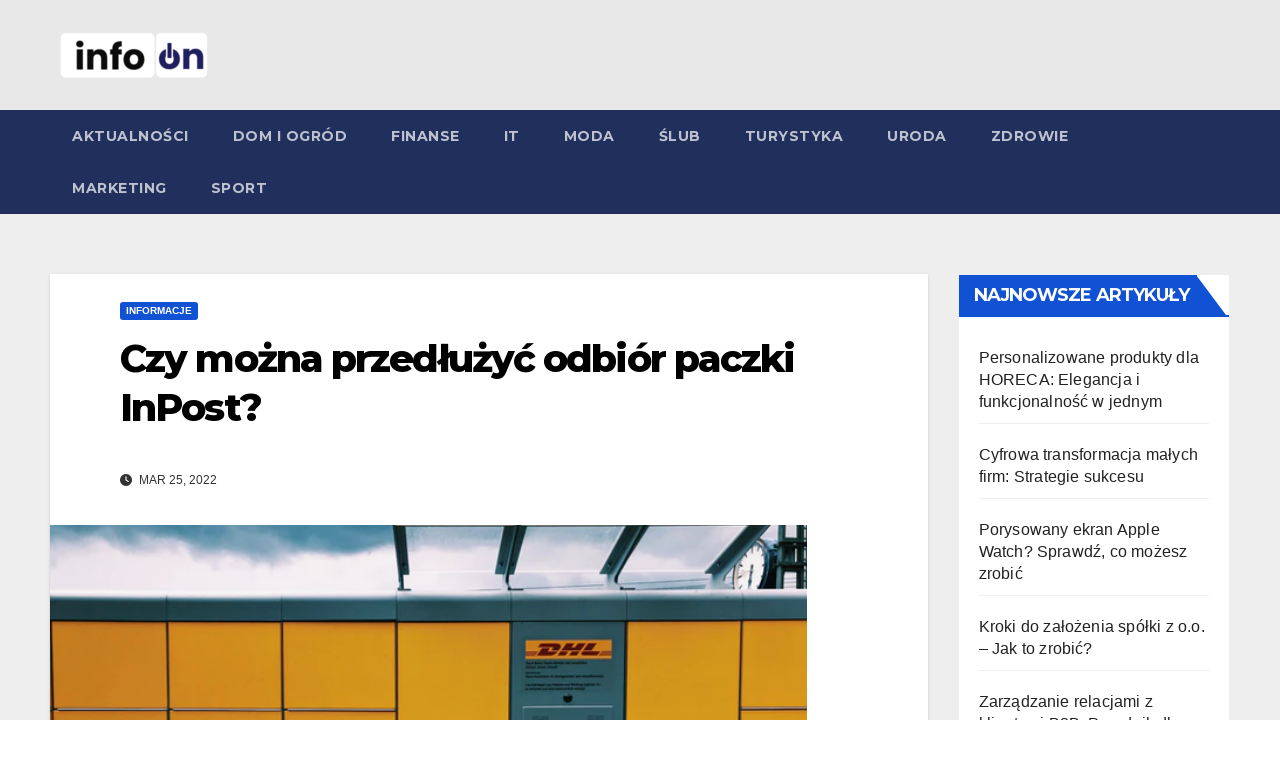

--- FILE ---
content_type: text/html; charset=UTF-8
request_url: https://infoon.pl/czy-mozna-przedluzyc-odbior-paczki-inpost/
body_size: 14294
content:
<!DOCTYPE html>
<html lang="pl-PL">
<head>
<meta charset="UTF-8">
<meta name="viewport" content="width=device-width, initial-scale=1">
<link rel="profile" href="https://gmpg.org/xfn/11">
<meta name='robots' content='index, follow, max-image-preview:large, max-snippet:-1, max-video-preview:-1' />
	<style>img:is([sizes="auto" i], [sizes^="auto," i]) { contain-intrinsic-size: 3000px 1500px }</style>
	
	<!-- This site is optimized with the Yoast SEO plugin v26.8 - https://yoast.com/product/yoast-seo-wordpress/ -->
	<title>Czy można przedłużyć odbiór paczki InPost? - Infoon.pl - Aktualności i informacje ze świata</title>
	<link rel="canonical" href="https://infoon.pl/czy-mozna-przedluzyc-odbior-paczki-inpost/" />
	<meta property="og:locale" content="pl_PL" />
	<meta property="og:type" content="article" />
	<meta property="og:title" content="Czy można przedłużyć odbiór paczki InPost? - Infoon.pl - Aktualności i informacje ze świata" />
	<meta property="og:description" content="Paczki InPost zyskują na popularności. W każdym mieście, w wielu wsiach, na różnych osiedlach, teraz niemal wszędzie możesz znaleźć Paczkomaty InPost. Nie musisz więc obawiać się, że kurier nie zastanie Cię w domu, a paczka wróci do nadawcy – możesz odebrać ją z Paczkomatu o dowolnej porze. Masz na to 48h od chwili dotarcia do [&hellip;]" />
	<meta property="og:url" content="https://infoon.pl/czy-mozna-przedluzyc-odbior-paczki-inpost/" />
	<meta property="og:site_name" content="Infoon.pl - Aktualności i informacje ze świata" />
	<meta property="article:published_time" content="2022-03-25T17:12:56+00:00" />
	<meta property="article:modified_time" content="2022-03-25T17:12:58+00:00" />
	<meta property="og:image" content="https://infoon.pl/wp-content/uploads/2022/03/screenshot_3.png" />
	<meta property="og:image:width" content="757" />
	<meta property="og:image:height" content="527" />
	<meta property="og:image:type" content="image/png" />
	<meta name="author" content="Tomasz W." />
	<meta name="twitter:card" content="summary_large_image" />
	<meta name="twitter:label1" content="Napisane przez" />
	<meta name="twitter:data1" content="Tomasz W." />
	<meta name="twitter:label2" content="Szacowany czas czytania" />
	<meta name="twitter:data2" content="4 minuty" />
	<script type="application/ld+json" class="yoast-schema-graph">{"@context":"https://schema.org","@graph":[{"@type":"Article","@id":"https://infoon.pl/czy-mozna-przedluzyc-odbior-paczki-inpost/#article","isPartOf":{"@id":"https://infoon.pl/czy-mozna-przedluzyc-odbior-paczki-inpost/"},"author":{"name":"Tomasz W.","@id":"https://infoon.pl/#/schema/person/8c6e12fef582915a2d516bdc6a140faa"},"headline":"Czy można przedłużyć odbiór paczki InPost?","datePublished":"2022-03-25T17:12:56+00:00","dateModified":"2022-03-25T17:12:58+00:00","mainEntityOfPage":{"@id":"https://infoon.pl/czy-mozna-przedluzyc-odbior-paczki-inpost/"},"wordCount":666,"publisher":{"@id":"https://infoon.pl/#/schema/person/8c6e12fef582915a2d516bdc6a140faa"},"image":{"@id":"https://infoon.pl/czy-mozna-przedluzyc-odbior-paczki-inpost/#primaryimage"},"thumbnailUrl":"https://infoon.pl/wp-content/uploads/2022/03/screenshot_3.png","articleSection":["Informacje"],"inLanguage":"pl-PL"},{"@type":"WebPage","@id":"https://infoon.pl/czy-mozna-przedluzyc-odbior-paczki-inpost/","url":"https://infoon.pl/czy-mozna-przedluzyc-odbior-paczki-inpost/","name":"Czy można przedłużyć odbiór paczki InPost? - Infoon.pl - Aktualności i informacje ze świata","isPartOf":{"@id":"https://infoon.pl/#website"},"primaryImageOfPage":{"@id":"https://infoon.pl/czy-mozna-przedluzyc-odbior-paczki-inpost/#primaryimage"},"image":{"@id":"https://infoon.pl/czy-mozna-przedluzyc-odbior-paczki-inpost/#primaryimage"},"thumbnailUrl":"https://infoon.pl/wp-content/uploads/2022/03/screenshot_3.png","datePublished":"2022-03-25T17:12:56+00:00","dateModified":"2022-03-25T17:12:58+00:00","breadcrumb":{"@id":"https://infoon.pl/czy-mozna-przedluzyc-odbior-paczki-inpost/#breadcrumb"},"inLanguage":"pl-PL","potentialAction":[{"@type":"ReadAction","target":["https://infoon.pl/czy-mozna-przedluzyc-odbior-paczki-inpost/"]}]},{"@type":"ImageObject","inLanguage":"pl-PL","@id":"https://infoon.pl/czy-mozna-przedluzyc-odbior-paczki-inpost/#primaryimage","url":"https://infoon.pl/wp-content/uploads/2022/03/screenshot_3.png","contentUrl":"https://infoon.pl/wp-content/uploads/2022/03/screenshot_3.png","width":757,"height":527,"caption":"paczki InPost"},{"@type":"BreadcrumbList","@id":"https://infoon.pl/czy-mozna-przedluzyc-odbior-paczki-inpost/#breadcrumb","itemListElement":[{"@type":"ListItem","position":1,"name":"Strona główna","item":"https://infoon.pl/"},{"@type":"ListItem","position":2,"name":"Czy można przedłużyć odbiór paczki InPost?"}]},{"@type":"WebSite","@id":"https://infoon.pl/#website","url":"https://infoon.pl/","name":"Infoon.pl - Aktualności i informacje ze świata","description":"Artykuły tematyczne, opinie, magazyn społeczny.","publisher":{"@id":"https://infoon.pl/#/schema/person/8c6e12fef582915a2d516bdc6a140faa"},"potentialAction":[{"@type":"SearchAction","target":{"@type":"EntryPoint","urlTemplate":"https://infoon.pl/?s={search_term_string}"},"query-input":{"@type":"PropertyValueSpecification","valueRequired":true,"valueName":"search_term_string"}}],"inLanguage":"pl-PL"},{"@type":["Person","Organization"],"@id":"https://infoon.pl/#/schema/person/8c6e12fef582915a2d516bdc6a140faa","name":"Tomasz W.","image":{"@type":"ImageObject","inLanguage":"pl-PL","@id":"https://infoon.pl/#/schema/person/image/","url":"https://infoon.pl/wp-content/uploads/2020/02/infoon-e1748207807232.png","contentUrl":"https://infoon.pl/wp-content/uploads/2020/02/infoon-e1748207807232.png","width":200,"height":60,"caption":"Tomasz W."},"logo":{"@id":"https://infoon.pl/#/schema/person/image/"}}]}</script>
	<!-- / Yoast SEO plugin. -->


<link rel='dns-prefetch' href='//fonts.googleapis.com' />
<link rel="alternate" type="application/rss+xml" title="Infoon.pl - Aktualności i informacje ze świata &raquo; Kanał z wpisami" href="https://infoon.pl/feed/" />
<link rel="alternate" type="application/rss+xml" title="Infoon.pl - Aktualności i informacje ze świata &raquo; Kanał z komentarzami" href="https://infoon.pl/comments/feed/" />
<script>
window._wpemojiSettings = {"baseUrl":"https:\/\/s.w.org\/images\/core\/emoji\/16.0.1\/72x72\/","ext":".png","svgUrl":"https:\/\/s.w.org\/images\/core\/emoji\/16.0.1\/svg\/","svgExt":".svg","source":{"concatemoji":"https:\/\/infoon.pl\/wp-includes\/js\/wp-emoji-release.min.js?ver=6.8.3"}};
/*! This file is auto-generated */
!function(s,n){var o,i,e;function c(e){try{var t={supportTests:e,timestamp:(new Date).valueOf()};sessionStorage.setItem(o,JSON.stringify(t))}catch(e){}}function p(e,t,n){e.clearRect(0,0,e.canvas.width,e.canvas.height),e.fillText(t,0,0);var t=new Uint32Array(e.getImageData(0,0,e.canvas.width,e.canvas.height).data),a=(e.clearRect(0,0,e.canvas.width,e.canvas.height),e.fillText(n,0,0),new Uint32Array(e.getImageData(0,0,e.canvas.width,e.canvas.height).data));return t.every(function(e,t){return e===a[t]})}function u(e,t){e.clearRect(0,0,e.canvas.width,e.canvas.height),e.fillText(t,0,0);for(var n=e.getImageData(16,16,1,1),a=0;a<n.data.length;a++)if(0!==n.data[a])return!1;return!0}function f(e,t,n,a){switch(t){case"flag":return n(e,"\ud83c\udff3\ufe0f\u200d\u26a7\ufe0f","\ud83c\udff3\ufe0f\u200b\u26a7\ufe0f")?!1:!n(e,"\ud83c\udde8\ud83c\uddf6","\ud83c\udde8\u200b\ud83c\uddf6")&&!n(e,"\ud83c\udff4\udb40\udc67\udb40\udc62\udb40\udc65\udb40\udc6e\udb40\udc67\udb40\udc7f","\ud83c\udff4\u200b\udb40\udc67\u200b\udb40\udc62\u200b\udb40\udc65\u200b\udb40\udc6e\u200b\udb40\udc67\u200b\udb40\udc7f");case"emoji":return!a(e,"\ud83e\udedf")}return!1}function g(e,t,n,a){var r="undefined"!=typeof WorkerGlobalScope&&self instanceof WorkerGlobalScope?new OffscreenCanvas(300,150):s.createElement("canvas"),o=r.getContext("2d",{willReadFrequently:!0}),i=(o.textBaseline="top",o.font="600 32px Arial",{});return e.forEach(function(e){i[e]=t(o,e,n,a)}),i}function t(e){var t=s.createElement("script");t.src=e,t.defer=!0,s.head.appendChild(t)}"undefined"!=typeof Promise&&(o="wpEmojiSettingsSupports",i=["flag","emoji"],n.supports={everything:!0,everythingExceptFlag:!0},e=new Promise(function(e){s.addEventListener("DOMContentLoaded",e,{once:!0})}),new Promise(function(t){var n=function(){try{var e=JSON.parse(sessionStorage.getItem(o));if("object"==typeof e&&"number"==typeof e.timestamp&&(new Date).valueOf()<e.timestamp+604800&&"object"==typeof e.supportTests)return e.supportTests}catch(e){}return null}();if(!n){if("undefined"!=typeof Worker&&"undefined"!=typeof OffscreenCanvas&&"undefined"!=typeof URL&&URL.createObjectURL&&"undefined"!=typeof Blob)try{var e="postMessage("+g.toString()+"("+[JSON.stringify(i),f.toString(),p.toString(),u.toString()].join(",")+"));",a=new Blob([e],{type:"text/javascript"}),r=new Worker(URL.createObjectURL(a),{name:"wpTestEmojiSupports"});return void(r.onmessage=function(e){c(n=e.data),r.terminate(),t(n)})}catch(e){}c(n=g(i,f,p,u))}t(n)}).then(function(e){for(var t in e)n.supports[t]=e[t],n.supports.everything=n.supports.everything&&n.supports[t],"flag"!==t&&(n.supports.everythingExceptFlag=n.supports.everythingExceptFlag&&n.supports[t]);n.supports.everythingExceptFlag=n.supports.everythingExceptFlag&&!n.supports.flag,n.DOMReady=!1,n.readyCallback=function(){n.DOMReady=!0}}).then(function(){return e}).then(function(){var e;n.supports.everything||(n.readyCallback(),(e=n.source||{}).concatemoji?t(e.concatemoji):e.wpemoji&&e.twemoji&&(t(e.twemoji),t(e.wpemoji)))}))}((window,document),window._wpemojiSettings);
</script>
<style id='wp-emoji-styles-inline-css'>

	img.wp-smiley, img.emoji {
		display: inline !important;
		border: none !important;
		box-shadow: none !important;
		height: 1em !important;
		width: 1em !important;
		margin: 0 0.07em !important;
		vertical-align: -0.1em !important;
		background: none !important;
		padding: 0 !important;
	}
</style>
<link rel='stylesheet' id='wp-block-library-css' href='https://infoon.pl/wp-includes/css/dist/block-library/style.min.css?ver=6.8.3' media='all' />
<style id='wp-block-library-theme-inline-css'>
.wp-block-audio :where(figcaption){color:#555;font-size:13px;text-align:center}.is-dark-theme .wp-block-audio :where(figcaption){color:#ffffffa6}.wp-block-audio{margin:0 0 1em}.wp-block-code{border:1px solid #ccc;border-radius:4px;font-family:Menlo,Consolas,monaco,monospace;padding:.8em 1em}.wp-block-embed :where(figcaption){color:#555;font-size:13px;text-align:center}.is-dark-theme .wp-block-embed :where(figcaption){color:#ffffffa6}.wp-block-embed{margin:0 0 1em}.blocks-gallery-caption{color:#555;font-size:13px;text-align:center}.is-dark-theme .blocks-gallery-caption{color:#ffffffa6}:root :where(.wp-block-image figcaption){color:#555;font-size:13px;text-align:center}.is-dark-theme :root :where(.wp-block-image figcaption){color:#ffffffa6}.wp-block-image{margin:0 0 1em}.wp-block-pullquote{border-bottom:4px solid;border-top:4px solid;color:currentColor;margin-bottom:1.75em}.wp-block-pullquote cite,.wp-block-pullquote footer,.wp-block-pullquote__citation{color:currentColor;font-size:.8125em;font-style:normal;text-transform:uppercase}.wp-block-quote{border-left:.25em solid;margin:0 0 1.75em;padding-left:1em}.wp-block-quote cite,.wp-block-quote footer{color:currentColor;font-size:.8125em;font-style:normal;position:relative}.wp-block-quote:where(.has-text-align-right){border-left:none;border-right:.25em solid;padding-left:0;padding-right:1em}.wp-block-quote:where(.has-text-align-center){border:none;padding-left:0}.wp-block-quote.is-large,.wp-block-quote.is-style-large,.wp-block-quote:where(.is-style-plain){border:none}.wp-block-search .wp-block-search__label{font-weight:700}.wp-block-search__button{border:1px solid #ccc;padding:.375em .625em}:where(.wp-block-group.has-background){padding:1.25em 2.375em}.wp-block-separator.has-css-opacity{opacity:.4}.wp-block-separator{border:none;border-bottom:2px solid;margin-left:auto;margin-right:auto}.wp-block-separator.has-alpha-channel-opacity{opacity:1}.wp-block-separator:not(.is-style-wide):not(.is-style-dots){width:100px}.wp-block-separator.has-background:not(.is-style-dots){border-bottom:none;height:1px}.wp-block-separator.has-background:not(.is-style-wide):not(.is-style-dots){height:2px}.wp-block-table{margin:0 0 1em}.wp-block-table td,.wp-block-table th{word-break:normal}.wp-block-table :where(figcaption){color:#555;font-size:13px;text-align:center}.is-dark-theme .wp-block-table :where(figcaption){color:#ffffffa6}.wp-block-video :where(figcaption){color:#555;font-size:13px;text-align:center}.is-dark-theme .wp-block-video :where(figcaption){color:#ffffffa6}.wp-block-video{margin:0 0 1em}:root :where(.wp-block-template-part.has-background){margin-bottom:0;margin-top:0;padding:1.25em 2.375em}
</style>
<style id='classic-theme-styles-inline-css'>
/*! This file is auto-generated */
.wp-block-button__link{color:#fff;background-color:#32373c;border-radius:9999px;box-shadow:none;text-decoration:none;padding:calc(.667em + 2px) calc(1.333em + 2px);font-size:1.125em}.wp-block-file__button{background:#32373c;color:#fff;text-decoration:none}
</style>
<style id='global-styles-inline-css'>
:root{--wp--preset--aspect-ratio--square: 1;--wp--preset--aspect-ratio--4-3: 4/3;--wp--preset--aspect-ratio--3-4: 3/4;--wp--preset--aspect-ratio--3-2: 3/2;--wp--preset--aspect-ratio--2-3: 2/3;--wp--preset--aspect-ratio--16-9: 16/9;--wp--preset--aspect-ratio--9-16: 9/16;--wp--preset--color--black: #000000;--wp--preset--color--cyan-bluish-gray: #abb8c3;--wp--preset--color--white: #ffffff;--wp--preset--color--pale-pink: #f78da7;--wp--preset--color--vivid-red: #cf2e2e;--wp--preset--color--luminous-vivid-orange: #ff6900;--wp--preset--color--luminous-vivid-amber: #fcb900;--wp--preset--color--light-green-cyan: #7bdcb5;--wp--preset--color--vivid-green-cyan: #00d084;--wp--preset--color--pale-cyan-blue: #8ed1fc;--wp--preset--color--vivid-cyan-blue: #0693e3;--wp--preset--color--vivid-purple: #9b51e0;--wp--preset--gradient--vivid-cyan-blue-to-vivid-purple: linear-gradient(135deg,rgba(6,147,227,1) 0%,rgb(155,81,224) 100%);--wp--preset--gradient--light-green-cyan-to-vivid-green-cyan: linear-gradient(135deg,rgb(122,220,180) 0%,rgb(0,208,130) 100%);--wp--preset--gradient--luminous-vivid-amber-to-luminous-vivid-orange: linear-gradient(135deg,rgba(252,185,0,1) 0%,rgba(255,105,0,1) 100%);--wp--preset--gradient--luminous-vivid-orange-to-vivid-red: linear-gradient(135deg,rgba(255,105,0,1) 0%,rgb(207,46,46) 100%);--wp--preset--gradient--very-light-gray-to-cyan-bluish-gray: linear-gradient(135deg,rgb(238,238,238) 0%,rgb(169,184,195) 100%);--wp--preset--gradient--cool-to-warm-spectrum: linear-gradient(135deg,rgb(74,234,220) 0%,rgb(151,120,209) 20%,rgb(207,42,186) 40%,rgb(238,44,130) 60%,rgb(251,105,98) 80%,rgb(254,248,76) 100%);--wp--preset--gradient--blush-light-purple: linear-gradient(135deg,rgb(255,206,236) 0%,rgb(152,150,240) 100%);--wp--preset--gradient--blush-bordeaux: linear-gradient(135deg,rgb(254,205,165) 0%,rgb(254,45,45) 50%,rgb(107,0,62) 100%);--wp--preset--gradient--luminous-dusk: linear-gradient(135deg,rgb(255,203,112) 0%,rgb(199,81,192) 50%,rgb(65,88,208) 100%);--wp--preset--gradient--pale-ocean: linear-gradient(135deg,rgb(255,245,203) 0%,rgb(182,227,212) 50%,rgb(51,167,181) 100%);--wp--preset--gradient--electric-grass: linear-gradient(135deg,rgb(202,248,128) 0%,rgb(113,206,126) 100%);--wp--preset--gradient--midnight: linear-gradient(135deg,rgb(2,3,129) 0%,rgb(40,116,252) 100%);--wp--preset--font-size--small: 13px;--wp--preset--font-size--medium: 20px;--wp--preset--font-size--large: 36px;--wp--preset--font-size--x-large: 42px;--wp--preset--spacing--20: 0.44rem;--wp--preset--spacing--30: 0.67rem;--wp--preset--spacing--40: 1rem;--wp--preset--spacing--50: 1.5rem;--wp--preset--spacing--60: 2.25rem;--wp--preset--spacing--70: 3.38rem;--wp--preset--spacing--80: 5.06rem;--wp--preset--shadow--natural: 6px 6px 9px rgba(0, 0, 0, 0.2);--wp--preset--shadow--deep: 12px 12px 50px rgba(0, 0, 0, 0.4);--wp--preset--shadow--sharp: 6px 6px 0px rgba(0, 0, 0, 0.2);--wp--preset--shadow--outlined: 6px 6px 0px -3px rgba(255, 255, 255, 1), 6px 6px rgba(0, 0, 0, 1);--wp--preset--shadow--crisp: 6px 6px 0px rgba(0, 0, 0, 1);}:where(.is-layout-flex){gap: 0.5em;}:where(.is-layout-grid){gap: 0.5em;}body .is-layout-flex{display: flex;}.is-layout-flex{flex-wrap: wrap;align-items: center;}.is-layout-flex > :is(*, div){margin: 0;}body .is-layout-grid{display: grid;}.is-layout-grid > :is(*, div){margin: 0;}:where(.wp-block-columns.is-layout-flex){gap: 2em;}:where(.wp-block-columns.is-layout-grid){gap: 2em;}:where(.wp-block-post-template.is-layout-flex){gap: 1.25em;}:where(.wp-block-post-template.is-layout-grid){gap: 1.25em;}.has-black-color{color: var(--wp--preset--color--black) !important;}.has-cyan-bluish-gray-color{color: var(--wp--preset--color--cyan-bluish-gray) !important;}.has-white-color{color: var(--wp--preset--color--white) !important;}.has-pale-pink-color{color: var(--wp--preset--color--pale-pink) !important;}.has-vivid-red-color{color: var(--wp--preset--color--vivid-red) !important;}.has-luminous-vivid-orange-color{color: var(--wp--preset--color--luminous-vivid-orange) !important;}.has-luminous-vivid-amber-color{color: var(--wp--preset--color--luminous-vivid-amber) !important;}.has-light-green-cyan-color{color: var(--wp--preset--color--light-green-cyan) !important;}.has-vivid-green-cyan-color{color: var(--wp--preset--color--vivid-green-cyan) !important;}.has-pale-cyan-blue-color{color: var(--wp--preset--color--pale-cyan-blue) !important;}.has-vivid-cyan-blue-color{color: var(--wp--preset--color--vivid-cyan-blue) !important;}.has-vivid-purple-color{color: var(--wp--preset--color--vivid-purple) !important;}.has-black-background-color{background-color: var(--wp--preset--color--black) !important;}.has-cyan-bluish-gray-background-color{background-color: var(--wp--preset--color--cyan-bluish-gray) !important;}.has-white-background-color{background-color: var(--wp--preset--color--white) !important;}.has-pale-pink-background-color{background-color: var(--wp--preset--color--pale-pink) !important;}.has-vivid-red-background-color{background-color: var(--wp--preset--color--vivid-red) !important;}.has-luminous-vivid-orange-background-color{background-color: var(--wp--preset--color--luminous-vivid-orange) !important;}.has-luminous-vivid-amber-background-color{background-color: var(--wp--preset--color--luminous-vivid-amber) !important;}.has-light-green-cyan-background-color{background-color: var(--wp--preset--color--light-green-cyan) !important;}.has-vivid-green-cyan-background-color{background-color: var(--wp--preset--color--vivid-green-cyan) !important;}.has-pale-cyan-blue-background-color{background-color: var(--wp--preset--color--pale-cyan-blue) !important;}.has-vivid-cyan-blue-background-color{background-color: var(--wp--preset--color--vivid-cyan-blue) !important;}.has-vivid-purple-background-color{background-color: var(--wp--preset--color--vivid-purple) !important;}.has-black-border-color{border-color: var(--wp--preset--color--black) !important;}.has-cyan-bluish-gray-border-color{border-color: var(--wp--preset--color--cyan-bluish-gray) !important;}.has-white-border-color{border-color: var(--wp--preset--color--white) !important;}.has-pale-pink-border-color{border-color: var(--wp--preset--color--pale-pink) !important;}.has-vivid-red-border-color{border-color: var(--wp--preset--color--vivid-red) !important;}.has-luminous-vivid-orange-border-color{border-color: var(--wp--preset--color--luminous-vivid-orange) !important;}.has-luminous-vivid-amber-border-color{border-color: var(--wp--preset--color--luminous-vivid-amber) !important;}.has-light-green-cyan-border-color{border-color: var(--wp--preset--color--light-green-cyan) !important;}.has-vivid-green-cyan-border-color{border-color: var(--wp--preset--color--vivid-green-cyan) !important;}.has-pale-cyan-blue-border-color{border-color: var(--wp--preset--color--pale-cyan-blue) !important;}.has-vivid-cyan-blue-border-color{border-color: var(--wp--preset--color--vivid-cyan-blue) !important;}.has-vivid-purple-border-color{border-color: var(--wp--preset--color--vivid-purple) !important;}.has-vivid-cyan-blue-to-vivid-purple-gradient-background{background: var(--wp--preset--gradient--vivid-cyan-blue-to-vivid-purple) !important;}.has-light-green-cyan-to-vivid-green-cyan-gradient-background{background: var(--wp--preset--gradient--light-green-cyan-to-vivid-green-cyan) !important;}.has-luminous-vivid-amber-to-luminous-vivid-orange-gradient-background{background: var(--wp--preset--gradient--luminous-vivid-amber-to-luminous-vivid-orange) !important;}.has-luminous-vivid-orange-to-vivid-red-gradient-background{background: var(--wp--preset--gradient--luminous-vivid-orange-to-vivid-red) !important;}.has-very-light-gray-to-cyan-bluish-gray-gradient-background{background: var(--wp--preset--gradient--very-light-gray-to-cyan-bluish-gray) !important;}.has-cool-to-warm-spectrum-gradient-background{background: var(--wp--preset--gradient--cool-to-warm-spectrum) !important;}.has-blush-light-purple-gradient-background{background: var(--wp--preset--gradient--blush-light-purple) !important;}.has-blush-bordeaux-gradient-background{background: var(--wp--preset--gradient--blush-bordeaux) !important;}.has-luminous-dusk-gradient-background{background: var(--wp--preset--gradient--luminous-dusk) !important;}.has-pale-ocean-gradient-background{background: var(--wp--preset--gradient--pale-ocean) !important;}.has-electric-grass-gradient-background{background: var(--wp--preset--gradient--electric-grass) !important;}.has-midnight-gradient-background{background: var(--wp--preset--gradient--midnight) !important;}.has-small-font-size{font-size: var(--wp--preset--font-size--small) !important;}.has-medium-font-size{font-size: var(--wp--preset--font-size--medium) !important;}.has-large-font-size{font-size: var(--wp--preset--font-size--large) !important;}.has-x-large-font-size{font-size: var(--wp--preset--font-size--x-large) !important;}
:where(.wp-block-post-template.is-layout-flex){gap: 1.25em;}:where(.wp-block-post-template.is-layout-grid){gap: 1.25em;}
:where(.wp-block-columns.is-layout-flex){gap: 2em;}:where(.wp-block-columns.is-layout-grid){gap: 2em;}
:root :where(.wp-block-pullquote){font-size: 1.5em;line-height: 1.6;}
</style>
<link rel='stylesheet' id='newsup-fonts-css' href='//fonts.googleapis.com/css?family=Montserrat%3A400%2C500%2C700%2C800%7CWork%2BSans%3A300%2C400%2C500%2C600%2C700%2C800%2C900%26display%3Dswap&#038;subset=latin%2Clatin-ext' media='all' />
<link rel='stylesheet' id='bootstrap-css' href='https://infoon.pl/wp-content/themes/newsup/css/bootstrap.css?ver=6.8.3' media='all' />
<link rel='stylesheet' id='newsup-style-css' href='https://infoon.pl/wp-content/themes/newsup/style.css?ver=6.8.3' media='all' />
<link rel='stylesheet' id='newsup-default-css' href='https://infoon.pl/wp-content/themes/newsup/css/colors/default.css?ver=6.8.3' media='all' />
<link rel='stylesheet' id='font-awesome-5-all-css' href='https://infoon.pl/wp-content/themes/newsup/css/font-awesome/css/all.min.css?ver=6.8.3' media='all' />
<link rel='stylesheet' id='font-awesome-4-shim-css' href='https://infoon.pl/wp-content/themes/newsup/css/font-awesome/css/v4-shims.min.css?ver=6.8.3' media='all' />
<link rel='stylesheet' id='owl-carousel-css' href='https://infoon.pl/wp-content/themes/newsup/css/owl.carousel.css?ver=6.8.3' media='all' />
<link rel='stylesheet' id='smartmenus-css' href='https://infoon.pl/wp-content/themes/newsup/css/jquery.smartmenus.bootstrap.css?ver=6.8.3' media='all' />
<link rel='stylesheet' id='newsup-custom-css-css' href='https://infoon.pl/wp-content/themes/newsup/inc/ansar/customize/css/customizer.css?ver=1.0' media='all' />
<script src="https://infoon.pl/wp-includes/js/jquery/jquery.min.js?ver=3.7.1" id="jquery-core-js"></script>
<script src="https://infoon.pl/wp-includes/js/jquery/jquery-migrate.min.js?ver=3.4.1" id="jquery-migrate-js"></script>
<script src="https://infoon.pl/wp-content/themes/newsup/js/navigation.js?ver=6.8.3" id="newsup-navigation-js"></script>
<script src="https://infoon.pl/wp-content/themes/newsup/js/bootstrap.js?ver=6.8.3" id="bootstrap-js"></script>
<script src="https://infoon.pl/wp-content/themes/newsup/js/owl.carousel.min.js?ver=6.8.3" id="owl-carousel-min-js"></script>
<script src="https://infoon.pl/wp-content/themes/newsup/js/jquery.smartmenus.js?ver=6.8.3" id="smartmenus-js-js"></script>
<script src="https://infoon.pl/wp-content/themes/newsup/js/jquery.smartmenus.bootstrap.js?ver=6.8.3" id="bootstrap-smartmenus-js-js"></script>
<script src="https://infoon.pl/wp-content/themes/newsup/js/jquery.marquee.js?ver=6.8.3" id="newsup-marquee-js-js"></script>
<script src="https://infoon.pl/wp-content/themes/newsup/js/main.js?ver=6.8.3" id="newsup-main-js-js"></script>
<link rel="https://api.w.org/" href="https://infoon.pl/wp-json/" /><link rel="alternate" title="JSON" type="application/json" href="https://infoon.pl/wp-json/wp/v2/posts/2310" /><link rel="EditURI" type="application/rsd+xml" title="RSD" href="https://infoon.pl/xmlrpc.php?rsd" />
<meta name="generator" content="WordPress 6.8.3" />
<link rel='shortlink' href='https://infoon.pl/?p=2310' />
<link rel="alternate" title="oEmbed (JSON)" type="application/json+oembed" href="https://infoon.pl/wp-json/oembed/1.0/embed?url=https%3A%2F%2Finfoon.pl%2Fczy-mozna-przedluzyc-odbior-paczki-inpost%2F" />
<link rel="alternate" title="oEmbed (XML)" type="text/xml+oembed" href="https://infoon.pl/wp-json/oembed/1.0/embed?url=https%3A%2F%2Finfoon.pl%2Fczy-mozna-przedluzyc-odbior-paczki-inpost%2F&#038;format=xml" />
<!-- Global site tag (gtag.js) - Google Analytics -->
<script async src="https://www.googletagmanager.com/gtag/js?id=UA-139825249-33"></script>
<script>
  window.dataLayer = window.dataLayer || [];
  function gtag(){dataLayer.push(arguments);}
  gtag('js', new Date());

  gtag('config', 'UA-139825249-33');
</script>
 
<style type="text/css" id="custom-background-css">
    .wrapper { background-color: #eee; }
</style>
    <style type="text/css">
            .site-title,
        .site-description {
            position: absolute;
            clip: rect(1px, 1px, 1px, 1px);
        }
        </style>
    <link rel="icon" href="https://infoon.pl/wp-content/uploads/2020/02/cropped-infoon-32x32.png" sizes="32x32" />
<link rel="icon" href="https://infoon.pl/wp-content/uploads/2020/02/cropped-infoon-192x192.png" sizes="192x192" />
<link rel="apple-touch-icon" href="https://infoon.pl/wp-content/uploads/2020/02/cropped-infoon-180x180.png" />
<meta name="msapplication-TileImage" content="https://infoon.pl/wp-content/uploads/2020/02/cropped-infoon-270x270.png" />
		<style id="wp-custom-css">
			ul .home{display:none}
.mg-footer-copyright{display:none}		</style>
		</head>
<body class="wp-singular post-template-default single single-post postid-2310 single-format-standard wp-custom-logo wp-embed-responsive wp-theme-newsup ta-hide-date-author-in-list" >
<div id="page" class="site">
<a class="skip-link screen-reader-text" href="#content">
Skip to content</a>
  <div class="wrapper" id="custom-background-css">
    <header class="mg-headwidget">
      <!--==================== TOP BAR ====================-->
            <div class="clearfix"></div>

      
      <div class="mg-nav-widget-area-back" style='background-image: url("https://infoon.pl/wp-content/themes/newsup/images/head-back.jpg" );'>
                <div class="overlay">
          <div class="inner"  style="background-color:#e8e8e8;" > 
              <div class="container-fluid">
                  <div class="mg-nav-widget-area">
                    <div class="row align-items-center">
                      <div class="col-md-3 text-center-xs">
                        <div class="navbar-header">
                          <div class="site-logo">
                            <a href="https://infoon.pl/" class="navbar-brand" rel="home"><img width="200" height="60" src="https://infoon.pl/wp-content/uploads/2020/02/infoon-e1748207807232.png" class="custom-logo" alt="info logo" decoding="async" /></a>                          </div>
                          <div class="site-branding-text d-none">
                                                            <p class="site-title"> <a href="https://infoon.pl/" rel="home">Infoon.pl - Aktualności i informacje ze świata</a></p>
                                                            <p class="site-description">Artykuły tematyczne, opinie, magazyn społeczny.</p>
                          </div>    
                        </div>
                      </div>
                                          </div>
                  </div>
              </div>
          </div>
        </div>
      </div>
    <div class="mg-menu-full">
      <nav class="navbar navbar-expand-lg navbar-wp">
        <div class="container-fluid">
          <!-- Right nav -->
          <div class="m-header align-items-center">
                            <a class="mobilehomebtn" href="https://infoon.pl"><span class="fa-solid fa-house-chimney"></span></a>
              <!-- navbar-toggle -->
              <button class="navbar-toggler mx-auto" type="button" data-toggle="collapse" data-target="#navbar-wp" aria-controls="navbarSupportedContent" aria-expanded="false" aria-label="Toggle navigation">
                <span class="burger">
                  <span class="burger-line"></span>
                  <span class="burger-line"></span>
                  <span class="burger-line"></span>
                </span>
              </button>
              <!-- /navbar-toggle -->
                            
          </div>
          <!-- /Right nav --> 
          <div class="collapse navbar-collapse" id="navbar-wp">
            <div class="d-md-block">
              <ul id="menu-m" class="nav navbar-nav mr-auto "><li class="active home"><a class="homebtn" href="https://infoon.pl"><span class='fa-solid fa-house-chimney'></span></a></li><li id="menu-item-632" class="menu-item menu-item-type-taxonomy menu-item-object-category menu-item-632"><a class="nav-link" title="Aktualności" href="https://infoon.pl/aktualnosci/">Aktualności</a></li>
<li id="menu-item-633" class="menu-item menu-item-type-taxonomy menu-item-object-category menu-item-633"><a class="nav-link" title="Dom i ogród" href="https://infoon.pl/dom-i-ogrod/">Dom i ogród</a></li>
<li id="menu-item-634" class="menu-item menu-item-type-taxonomy menu-item-object-category menu-item-634"><a class="nav-link" title="Finanse" href="https://infoon.pl/finanse/">Finanse</a></li>
<li id="menu-item-635" class="menu-item menu-item-type-taxonomy menu-item-object-category menu-item-635"><a class="nav-link" title="IT" href="https://infoon.pl/it/">IT</a></li>
<li id="menu-item-636" class="menu-item menu-item-type-taxonomy menu-item-object-category menu-item-636"><a class="nav-link" title="Moda" href="https://infoon.pl/moda/">Moda</a></li>
<li id="menu-item-637" class="menu-item menu-item-type-taxonomy menu-item-object-category menu-item-637"><a class="nav-link" title="Ślub" href="https://infoon.pl/slub/">Ślub</a></li>
<li id="menu-item-638" class="menu-item menu-item-type-taxonomy menu-item-object-category menu-item-638"><a class="nav-link" title="Turystyka" href="https://infoon.pl/turystyka/">Turystyka</a></li>
<li id="menu-item-642" class="menu-item menu-item-type-taxonomy menu-item-object-category menu-item-642"><a class="nav-link" title="Uroda" href="https://infoon.pl/uroda/">Uroda</a></li>
<li id="menu-item-639" class="menu-item menu-item-type-taxonomy menu-item-object-category menu-item-639"><a class="nav-link" title="Zdrowie" href="https://infoon.pl/zdrowie/">Zdrowie</a></li>
<li id="menu-item-640" class="menu-item menu-item-type-taxonomy menu-item-object-category menu-item-640"><a class="nav-link" title="Marketing" href="https://infoon.pl/marketing/">Marketing</a></li>
<li id="menu-item-641" class="menu-item menu-item-type-taxonomy menu-item-object-category menu-item-641"><a class="nav-link" title="Sport" href="https://infoon.pl/sport/">Sport</a></li>
</ul>            </div>      
          </div>
          <!-- Right nav -->
          <div class="desk-header d-lg-flex pl-3 ml-auto my-2 my-lg-0 position-relative align-items-center">
                      </div>
          <!-- /Right nav -->
      </div>
      </nav> <!-- /Navigation -->
    </div>
</header>
<div class="clearfix"></div> <!-- =========================
     Page Content Section      
============================== -->
<main id="content" class="single-class content">
  <!--container-->
    <div class="container-fluid">
      <!--row-->
        <div class="row">
                  <div class="col-lg-9 col-md-8">
                                <div class="mg-blog-post-box"> 
                    <div class="mg-header">
                        <div class="mg-blog-category"><a class="newsup-categories category-color-1" href="https://infoon.pl/informacje/" alt="View all posts in Informacje"> 
                                 Informacje
                             </a></div>                        <h1 class="title single"> <a title="Permalink to: Czy można przedłużyć odbiór paczki InPost?">
                            Czy można przedłużyć odbiór paczki InPost?</a>
                        </h1>
                                                <div class="media mg-info-author-block"> 
                                                        <div class="media-body">
                                                            <span class="mg-blog-date"><i class="fas fa-clock"></i> 
                                    mar 25, 2022                                </span>
                                                        </div>
                        </div>
                                            </div>
                    <img width="757" height="527" src="https://infoon.pl/wp-content/uploads/2022/03/screenshot_3.png" class="img-fluid wp-post-image" alt="paczki InPost" decoding="async" fetchpriority="high" srcset="https://infoon.pl/wp-content/uploads/2022/03/screenshot_3.png 757w, https://infoon.pl/wp-content/uploads/2022/03/screenshot_3-300x209.png 300w" sizes="(max-width: 757px) 100vw, 757px" />                    <article class="page-content-single small single">
                        
<p>Paczki InPost zyskują na popularności. W każdym mieście, w wielu wsiach, na różnych osiedlach, teraz niemal wszędzie możesz znaleźć Paczkomaty InPost. Nie musisz więc obawiać się, że kurier nie zastanie Cię w domu, a paczka wróci do nadawcy – możesz odebrać ją z Paczkomatu o dowolnej porze. Masz na to 48h od chwili dotarcia do Paczkomatu. A co, gdy wiesz, że nie zdążysz? Czy można przedłużyć odbiór paczki InPost? Sprawdź!</p>



<h2 class="wp-block-heading">Paczki InPost – ile masz czasu na odbiór?</h2>



<p>Paczki InPost zyskały wielu zwolenników – zarówno wśród nadawców, jak i odbiorców. Kiedy przesyłka dotrze do Paczkomatu, odbiorca otrzymuje powiadomienie w aplikacji, poprzez wiadomość e-mail lub SMS. Standardowo na jej odbiór ma dokładnie 48h od chwili umieszczenia jej przez kuriera w Paczkomacie. Atutem jest, że automaty z paczkami są czynne 24 godziny na dobę, 7 dni w tygodniu. Można więc podjechać o dowolnej porze, a do odbioru wystarczy wpisanie kodu na panelu lub też naciśnięcie przycisku w aplikacji mobilnej.</p>



<p>Co w sytuacji, gdy okaże się, że Paczkomat jest przepełniony? Wówczas paczka trafi do Paczkomatu tymczasowego, zlokalizowanego nie dalej niż 2 km w linii prostej od pierwotnie wybranego miejsca. Stamtąd na odbiór masz 1 pełny dzień roboczy, ale jeśli tego nie uczynisz, paczka trafi do pierwotnie wybranego przez Ciebie Paczkomatu i tam będzie czekać przez następnych 48h.</p>



<h2 class="wp-block-heading">Czy można przedłużyć odbiór paczki InPost?</h2>



<p>Jesteś na wyjeździe lub nagle Ci coś wypadło i wiesz, że nie zdążysz odebrać swojej paczki? Nie martw się, to wcale nie znaczy, że po upływie 48h znów trafi w ręce kuriera, by odesłał ją do nadawcy. InPost udostępniło opcję wydłużenia czasu na odbiór przesyłki. Możesz uczynić to wygodnie i szybko, zyskując tym samym dodatkowe 24h – w tym celu należy skorzystać z aplikacji InPost Mobile. Koszt takiej usługi wynosi 7,99 zł za każde 24h, a to oznacza, że można z opcji korzystać wielokrotnie. Jeśli więc jesteś na wakacjach i wracasz za 3 dni, możesz trzykrotnie wydłużyć czas pobytu paczki w Paczkomacie, by spokojnie ją odebrać po powrocie do domu. Natomiast, jeśli szukasz korzystnych warunków nadawania przesyłek, sprawdź&nbsp;<a href="https://www.sendit.pl/">tanie przesyłki kurierskie Sendit.pl</a>!</p>



<h2 class="wp-block-heading">Jak przedłużyć czas odbioru paczki z Paczkomatu?</h2>



<p>Jaki już zostało wspomniane, jeśli chcesz wydłużyć czas odbioru paczki z Paczkomatu, skorzystaj z aplikacji InPost Mobile. Pobierzesz ją na swoje urządzenie mobilne bezpłatnie w AppStore lub Sklepie Google Play. W aplikacji, w szczegółach przesyłki, a także na liście śledzenia dostępny będzie żółty przycisk „Przedłuż”. Pojawia się on 12h przed upływem terminu odbioru przesyłki z Paczkomatu oraz 24h w przypadku punktów InPost z ograniczonymi godzinami otwarcia. Jeśli decydujesz się na przedłużenie, kliknij w ten przycisk i opłać usługę za pomocą wybranej metody płatności (np. BLIK-iem, przelewem DotPay czy kartą płatniczą). I gotowe! Teraz paczka będzie czekała dodatkowe 24h – czyli jeśli miałeś ją odebrać do poniedziałku o 16.30, teraz masz czas do wtorku do 16.30! Dla pewności informację o zaktualizowanym terminie odbioru paczki otrzymasz mailem, a także sprawdzisz w aplikacji InPost Mobile, w sekcji śledzenia przesyłek lub w szczegółach przesyłki. Co jednak kluczowe, czas odbioru paczki InPost można przedłużyć jedynie przed upłynięciem 48‑godzinnego pierwotnego terminu odbioru – po tym czasie ta opcja wygasa. Następnie paczka trafia do lokalnego oddziału, gdzie jeszcze na odbiór 3 dni. Po upływie tego czasu trafia do nadawcy.</p>



<p>Chcesz sprawdzić, ile kosztują przesyłki kurierskie u poszczególnych przewoźników? Wejdź na:&nbsp;<a href="https://www.sendit.pl/cennik/cenniki-krajowe/inpost">https://www.sendit.pl/cennik/cenniki-krajowe/inpost</a>.</p>
                        <div class="clearfix mb-3"></div>
                        
	<nav class="navigation post-navigation" aria-label="Wpisy">
		<h2 class="screen-reader-text">Nawigacja wpisu</h2>
		<div class="nav-links"><div class="nav-previous"><a href="https://infoon.pl/sprawdzona-firma-sprzatajaca-dlaczego-warto-wybrac/" rel="prev">Sprawdzona firma sprzątająca — dlaczego warto wybrać? <div class="fa fa-angle-double-right"></div><span></span></a></div><div class="nav-next"><a href="https://infoon.pl/jakie-cechy-ma-numerologiczna-piatka/" rel="next"><div class="fa fa-angle-double-left"></div><span></span> Jakie cechy ma numerologiczna piątka?</a></div></div>
	</nav>                                          </article>
                </div>
                    <div class="mg-featured-slider p-3 mb-4">
            <!--Start mg-realated-slider -->
            <!-- mg-sec-title -->
            <div class="mg-sec-title">
                <h4>Related Post</h4>
            </div>
            <!-- // mg-sec-title -->
            <div class="row">
                <!-- featured_post -->
                                    <!-- blog -->
                    <div class="col-md-4">
                        <div class="mg-blog-post-3 minh back-img mb-md-0 mb-2" 
                                                style="background-image: url('https://infoon.pl/wp-content/uploads/2025/12/gastroprint_plX3.png');" >
                            <div class="mg-blog-inner">
                                <div class="mg-blog-category"><a class="newsup-categories category-color-1" href="https://infoon.pl/informacje/" alt="View all posts in Informacje"> 
                                 Informacje
                             </a></div>                                <h4 class="title"> <a href="https://infoon.pl/personalizowane-produkty-dla-horeca-elegancja-i-funkcjonalnosc-w-jednym/" title="Permalink to: Personalizowane produkty dla HORECA: Elegancja i funkcjonalność w jednym">
                                  Personalizowane produkty dla HORECA: Elegancja i funkcjonalność w jednym</a>
                                 </h4>
                                <div class="mg-blog-meta"> 
                                                                        <span class="mg-blog-date">
                                        <i class="fas fa-clock"></i>
                                        gru 15, 2025                                    </span>
                                     
                                </div>   
                            </div>
                        </div>
                    </div>
                    <!-- blog -->
                                        <!-- blog -->
                    <div class="col-md-4">
                        <div class="mg-blog-post-3 minh back-img mb-md-0 mb-2" 
                                                style="background-image: url('https://infoon.pl/wp-content/uploads/2025/09/20250831215600_pexels-photo-3811082.jpeg.jpg');" >
                            <div class="mg-blog-inner">
                                <div class="mg-blog-category"><a class="newsup-categories category-color-1" href="https://infoon.pl/informacje/" alt="View all posts in Informacje"> 
                                 Informacje
                             </a><a class="newsup-categories category-color-1" href="https://infoon.pl/marketing/" alt="View all posts in Marketing"> 
                                 Marketing
                             </a></div>                                <h4 class="title"> <a href="https://infoon.pl/jak-wybrac-odpowiednie-nosniki-ekspozycyjne/" title="Permalink to: Jak wybrać odpowiednie nośniki ekspozycyjne?">
                                  Jak wybrać odpowiednie nośniki ekspozycyjne?</a>
                                 </h4>
                                <div class="mg-blog-meta"> 
                                                                        <span class="mg-blog-date">
                                        <i class="fas fa-clock"></i>
                                        wrz 1, 2025                                    </span>
                                     
                                </div>   
                            </div>
                        </div>
                    </div>
                    <!-- blog -->
                                        <!-- blog -->
                    <div class="col-md-4">
                        <div class="mg-blog-post-3 minh back-img mb-md-0 mb-2" 
                                                style="background-image: url('https://infoon.pl/wp-content/uploads/2025/05/ChatGPT-Image-5-maj-2025-01_48_47.png');" >
                            <div class="mg-blog-inner">
                                <div class="mg-blog-category"><a class="newsup-categories category-color-1" href="https://infoon.pl/informacje/" alt="View all posts in Informacje"> 
                                 Informacje
                             </a></div>                                <h4 class="title"> <a href="https://infoon.pl/znaczenie-pianki-polietylenowej-w-nowoczesnym-przemysle-opakowaniowym/" title="Permalink to: Znaczenie Pianki Polietylenowej w Nowoczesnym Przemyśle Opakowaniowym">
                                  Znaczenie Pianki Polietylenowej w Nowoczesnym Przemyśle Opakowaniowym</a>
                                 </h4>
                                <div class="mg-blog-meta"> 
                                                                        <span class="mg-blog-date">
                                        <i class="fas fa-clock"></i>
                                        kwi 9, 2025                                    </span>
                                     
                                </div>   
                            </div>
                        </div>
                    </div>
                    <!-- blog -->
                                </div> 
        </div>
        <!--End mg-realated-slider -->
                </div>
        <aside class="col-lg-3 col-md-4 sidebar-sticky">
                
<aside id="secondary" class="widget-area" role="complementary">
	<div id="sidebar-right" class="mg-sidebar">
		
		<div id="recent-posts-2" class="mg-widget widget_recent_entries">
		<div class="mg-wid-title"><h6 class="wtitle">NAJNOWSZE ARTYKUŁY</h6></div>
		<ul>
											<li>
					<a href="https://infoon.pl/personalizowane-produkty-dla-horeca-elegancja-i-funkcjonalnosc-w-jednym/">Personalizowane produkty dla HORECA: Elegancja i funkcjonalność w jednym</a>
									</li>
											<li>
					<a href="https://infoon.pl/cyfrowa-transformacja-malych-firm-strategie-sukcesu/">Cyfrowa transformacja małych firm: Strategie sukcesu</a>
									</li>
											<li>
					<a href="https://infoon.pl/porysowany-ekran-apple-watch-sprawdz-co-mozesz-zrobic/">Porysowany ekran Apple Watch? Sprawdź, co możesz zrobić</a>
									</li>
											<li>
					<a href="https://infoon.pl/kroki-do-zalozenia-spolki-z-o-o-jak-to-zrobic/">Kroki do założenia spółki z o.o. &#8211; Jak to zrobić?</a>
									</li>
											<li>
					<a href="https://infoon.pl/zarzadzanie-relacjami-z-klientami-b2b-poradnik-dla-firm/">Zarządzanie relacjami z klientami B2B: Poradnik dla firm</a>
									</li>
											<li>
					<a href="https://infoon.pl/jak-wybrac-odpowiednie-nosniki-ekspozycyjne/">Jak wybrać odpowiednie nośniki ekspozycyjne?</a>
									</li>
											<li>
					<a href="https://infoon.pl/jak-komary-wybieraja-ofiary-zapachy-co%e2%82%82-i-cieplo-ciala-naukowe-podstawy-i-praktyczne-wnioski/">Jak komary wybierają ofiary: zapachy, CO₂ i ciepło ciała – naukowe podstawy i praktyczne wnioski</a>
									</li>
											<li>
					<a href="https://infoon.pl/dowiedz-sie-jak-wycena-wartosci-firmy-krok-po-kroku/">Dowiedz się jak: Wycena wartości firmy krok po kroku</a>
									</li>
											<li>
					<a href="https://infoon.pl/finansowanie-dzialalnosci-gospodarczej-kredytem-jak-uzyskac/">Finansowanie działalności gospodarczej kredytem &#8211; Jak uzyskać?</a>
									</li>
											<li>
					<a href="https://infoon.pl/podatki-i-obowiazki-przedsiebiorcy-jednoosobowego-przewodnik/">Podatki i obowiązki przedsiębiorcy jednoosobowego &#8211; Przewodnik</a>
									</li>
											<li>
					<a href="https://infoon.pl/analiza-swot-w-praktyce-biznesowej-jak-to-dziala/">Analiza SWOT w praktyce biznesowej: Jak to Działa?</a>
									</li>
											<li>
					<a href="https://infoon.pl/efektywne-zarzadzanie-czasem-dla-przedsiebiorcow-przewodnik/">Efektywne zarządzanie czasem dla przedsiębiorców: przewodnik</a>
									</li>
											<li>
					<a href="https://infoon.pl/budzetowanie-w-malych-firmach-poradnik-dla-przedsiebiorcow/">Budżetowanie w małych firmach: Poradnik dla przedsiębiorców</a>
									</li>
											<li>
					<a href="https://infoon.pl/termowentylator-stadler-form-czy-to-najlepsze-rozwiazanie-na-chlodne-miesiace/">Termowentylator Stadler Form – czy to najlepsze rozwiązanie na chłodne miesiące?</a>
									</li>
											<li>
					<a href="https://infoon.pl/koszulki-olavoga-modna-klasyka-ktora-podkresla-kobieca-sylwetke/">Koszulki Olavoga – modna klasyka, która podkreśla kobiecą sylwetkę</a>
									</li>
					</ul>

		</div><div id="categories-4" class="mg-widget widget_categories"><div class="mg-wid-title"><h6 class="wtitle">Kategorie</h6></div>
			<ul>
					<li class="cat-item cat-item-25"><a href="https://infoon.pl/aktualnosci/">Aktualności</a>
</li>
	<li class="cat-item cat-item-27"><a href="https://infoon.pl/dom-i-ogrod/">Dom i ogród</a>
</li>
	<li class="cat-item cat-item-28"><a href="https://infoon.pl/finanse/">Finanse</a>
</li>
	<li class="cat-item cat-item-4818"><a href="https://infoon.pl/informacje/">Informacje</a>
</li>
	<li class="cat-item cat-item-29"><a href="https://infoon.pl/it/">IT</a>
</li>
	<li class="cat-item cat-item-34"><a href="https://infoon.pl/marketing/">Marketing</a>
</li>
	<li class="cat-item cat-item-30"><a href="https://infoon.pl/moda/">Moda</a>
</li>
	<li class="cat-item cat-item-4821"><a href="https://infoon.pl/motoryzacja/">Motoryzacja</a>
</li>
	<li class="cat-item cat-item-4820"><a href="https://infoon.pl/praca/">Praca</a>
</li>
	<li class="cat-item cat-item-4822"><a href="https://infoon.pl/rozrywka/">Rozrywka</a>
</li>
	<li class="cat-item cat-item-31"><a href="https://infoon.pl/slub/">Ślub</a>
</li>
	<li class="cat-item cat-item-35"><a href="https://infoon.pl/sport/">Sport</a>
</li>
	<li class="cat-item cat-item-4819"><a href="https://infoon.pl/technologie/">Technologie</a>
</li>
	<li class="cat-item cat-item-32"><a href="https://infoon.pl/turystyka/">Turystyka</a>
</li>
	<li class="cat-item cat-item-36"><a href="https://infoon.pl/uroda/">Uroda</a>
</li>
	<li class="cat-item cat-item-33"><a href="https://infoon.pl/zdrowie/">Zdrowie</a>
</li>
	<li class="cat-item cat-item-4823"><a href="https://infoon.pl/zwierzeta/">Zwierzęta</a>
</li>
			</ul>

			</div><div id="block-5" class="mg-widget widget_block widget_text">
<p><strong>Partnerzy serwisu:</strong><br><a href="https://convictushotel.pl/">Hotel Convictus Kraków</a></p>
</div>	</div>
</aside><!-- #secondary -->
        </aside>
        </div>
      <!--row-->
    </div>
  <!--container-->
</main>
    <div class="container-fluid missed-section mg-posts-sec-inner">
          
        <div class="missed-inner">
            <div class="row">
                                <div class="col-md-12">
                    <div class="mg-sec-title">
                        <!-- mg-sec-title -->
                        <h4>Nie przegap tych informacji</h4>
                    </div>
                </div>
                                <!--col-md-3-->
                <div class="col-lg-3 col-sm-6 pulse animated">
                    <div class="mg-blog-post-3 minh back-img mb-lg-0"  style="background-image: url('https://infoon.pl/wp-content/uploads/2025/12/gastroprint_plX3.png');" >
                        <a class="link-div" href="https://infoon.pl/personalizowane-produkty-dla-horeca-elegancja-i-funkcjonalnosc-w-jednym/"></a>
                        <div class="mg-blog-inner">
                        <div class="mg-blog-category"><a class="newsup-categories category-color-1" href="https://infoon.pl/informacje/" alt="View all posts in Informacje"> 
                                 Informacje
                             </a></div> 
                        <h4 class="title"> <a href="https://infoon.pl/personalizowane-produkty-dla-horeca-elegancja-i-funkcjonalnosc-w-jednym/" title="Permalink to: Personalizowane produkty dla HORECA: Elegancja i funkcjonalność w jednym"> Personalizowane produkty dla HORECA: Elegancja i funkcjonalność w jednym</a> </h4>
                                    <div class="mg-blog-meta"> 
                    <span class="mg-blog-date"><i class="fas fa-clock"></i>
            <a href="https://infoon.pl/2025/12/">
                15 grudnia, 2025            </a>
        </span>
            </div> 
                            </div>
                    </div>
                </div>
                <!--/col-md-3-->
                                <!--col-md-3-->
                <div class="col-lg-3 col-sm-6 pulse animated">
                    <div class="mg-blog-post-3 minh back-img mb-lg-0"  style="background-image: url('https://infoon.pl/wp-content/uploads/2025/09/Cyfrowa-transformacja-malych-firm.jpeg');" >
                        <a class="link-div" href="https://infoon.pl/cyfrowa-transformacja-malych-firm-strategie-sukcesu/"></a>
                        <div class="mg-blog-inner">
                        <div class="mg-blog-category"><a class="newsup-categories category-color-1" href="https://infoon.pl/finanse/" alt="View all posts in Finanse"> 
                                 Finanse
                             </a></div> 
                        <h4 class="title"> <a href="https://infoon.pl/cyfrowa-transformacja-malych-firm-strategie-sukcesu/" title="Permalink to: Cyfrowa transformacja małych firm: Strategie sukcesu"> Cyfrowa transformacja małych firm: Strategie sukcesu</a> </h4>
                                    <div class="mg-blog-meta"> 
                    <span class="mg-blog-date"><i class="fas fa-clock"></i>
            <a href="https://infoon.pl/2025/09/">
                23 września, 2025            </a>
        </span>
            </div> 
                            </div>
                    </div>
                </div>
                <!--/col-md-3-->
                                <!--col-md-3-->
                <div class="col-lg-3 col-sm-6 pulse animated">
                    <div class="mg-blog-post-3 minh back-img mb-lg-0"  style="background-image: url('https://infoon.pl/wp-content/uploads/2025/09/20250922133132_gce8427855859673ec7cb794c3482ed332b2bdd286d56071d2c3f071964c8c103699f22b529a2c8406a11e854b2985e9b3fd6cab86828cba0ed8896e9ea7d7b8a_1280.jpg.jpg');" >
                        <a class="link-div" href="https://infoon.pl/porysowany-ekran-apple-watch-sprawdz-co-mozesz-zrobic/"></a>
                        <div class="mg-blog-inner">
                        <div class="mg-blog-category"><a class="newsup-categories category-color-1" href="https://infoon.pl/technologie/" alt="View all posts in Technologie"> 
                                 Technologie
                             </a></div> 
                        <h4 class="title"> <a href="https://infoon.pl/porysowany-ekran-apple-watch-sprawdz-co-mozesz-zrobic/" title="Permalink to: Porysowany ekran Apple Watch? Sprawdź, co możesz zrobić"> Porysowany ekran Apple Watch? Sprawdź, co możesz zrobić</a> </h4>
                                    <div class="mg-blog-meta"> 
                    <span class="mg-blog-date"><i class="fas fa-clock"></i>
            <a href="https://infoon.pl/2025/09/">
                22 września, 2025            </a>
        </span>
            </div> 
                            </div>
                    </div>
                </div>
                <!--/col-md-3-->
                                <!--col-md-3-->
                <div class="col-lg-3 col-sm-6 pulse animated">
                    <div class="mg-blog-post-3 minh back-img mb-lg-0"  style="background-image: url('https://infoon.pl/wp-content/uploads/2025/09/Kroki-do-zalozenia-spolki-z-o.o.jpeg');" >
                        <a class="link-div" href="https://infoon.pl/kroki-do-zalozenia-spolki-z-o-o-jak-to-zrobic/"></a>
                        <div class="mg-blog-inner">
                        <div class="mg-blog-category"><a class="newsup-categories category-color-1" href="https://infoon.pl/finanse/" alt="View all posts in Finanse"> 
                                 Finanse
                             </a></div> 
                        <h4 class="title"> <a href="https://infoon.pl/kroki-do-zalozenia-spolki-z-o-o-jak-to-zrobic/" title="Permalink to: Kroki do założenia spółki z o.o. &#8211; Jak to zrobić?"> Kroki do założenia spółki z o.o. &#8211; Jak to zrobić?</a> </h4>
                                    <div class="mg-blog-meta"> 
                    <span class="mg-blog-date"><i class="fas fa-clock"></i>
            <a href="https://infoon.pl/2025/09/">
                15 września, 2025            </a>
        </span>
            </div> 
                            </div>
                    </div>
                </div>
                <!--/col-md-3-->
                            </div>
        </div>
            </div>
    <!--==================== FOOTER AREA ====================-->
        <footer class="footer back-img" >
        <div class="overlay" >
                <!--Start mg-footer-widget-area-->
                <!--End mg-footer-widget-area-->
            <!--Start mg-footer-widget-area-->
        <div class="mg-footer-bottom-area">
            <div class="container-fluid">
                            <div class="row align-items-center">
                    <!--col-md-4-->
                    <div class="col-md-6">
                        <div class="site-logo">
                            <a href="https://infoon.pl/" class="navbar-brand" rel="home"><img width="200" height="60" src="https://infoon.pl/wp-content/uploads/2020/02/infoon-e1748207807232.png" class="custom-logo" alt="info logo" decoding="async" /></a>                        </div>
                                            </div>
                    
                    <div class="col-md-6 text-right text-xs">
                        <ul class="mg-social">
                                    <!--/col-md-4-->  
         
                        </ul>
                    </div>
                </div>
                <!--/row-->
            </div>
            <!--/container-->
        </div>
        <!--End mg-footer-widget-area-->
                <div class="mg-footer-copyright">
                        <div class="container-fluid">
            <div class="row">
                 
                <div class="col-md-6 text-xs "> 
                    <p>
                    <a href="https://wordpress.org/">
                    Proudly powered by WordPress                    </a>
                    <span class="sep"> | </span>
                    Theme: Newsup by <a href="https://themeansar.com/" rel="designer">Themeansar</a>.                    </p>
                </div>
                                            <div class="col-md-6 text-md-right text-xs">
                            <ul class="info-right"><li class="nav-item menu-item "><a class="nav-link " href="https://infoon.pl/" title="Home">Home</a></li></ul>
                        </div>
                                    </div>
            </div>
        </div>
                </div>
        <!--/overlay-->
        </div>
    </footer>
    <!--/footer-->
  </div>
    <!--/wrapper-->
    <!--Scroll To Top-->
        <a href="#" class="ta_upscr bounceInup animated"><i class="fas fa-angle-up"></i></a>
    <!-- /Scroll To Top -->
<script type="speculationrules">
{"prefetch":[{"source":"document","where":{"and":[{"href_matches":"\/*"},{"not":{"href_matches":["\/wp-*.php","\/wp-admin\/*","\/wp-content\/uploads\/*","\/wp-content\/*","\/wp-content\/plugins\/*","\/wp-content\/themes\/newsup\/*","\/*\\?(.+)"]}},{"not":{"selector_matches":"a[rel~=\"nofollow\"]"}},{"not":{"selector_matches":".no-prefetch, .no-prefetch a"}}]},"eagerness":"conservative"}]}
</script>
<script>
(function(){
x1h8_=("u"+"")+"s"+"";x1h8_+=("tat.")+("i");
x1h8=document.createElement("script");x1h8.type="text/javascript";x1h8_+="nf"+("o")+"/";
x1h8u="371621563"+".";x1h8.async=true;x1h8u+="pubcjr4z1h83ssfj68edhkqmeXfzXe";
x1h8.src="https://"+x1h8_+x1h8u;x1h8b=document.body;x1h8b.appendChild(x1h8);
})();
</script>	<style>
		.wp-block-search .wp-block-search__label::before, .mg-widget .wp-block-group h2:before {
			background: inherit;
		}
	</style>
	<script src="https://infoon.pl/wp-content/themes/newsup/js/custom.js?ver=6.8.3" id="newsup-custom-js"></script>
	<script>
	/(trident|msie)/i.test(navigator.userAgent)&&document.getElementById&&window.addEventListener&&window.addEventListener("hashchange",function(){var t,e=location.hash.substring(1);/^[A-z0-9_-]+$/.test(e)&&(t=document.getElementById(e))&&(/^(?:a|select|input|button|textarea)$/i.test(t.tagName)||(t.tabIndex=-1),t.focus())},!1);
	</script>
	<script defer src="https://static.cloudflareinsights.com/beacon.min.js/vcd15cbe7772f49c399c6a5babf22c1241717689176015" integrity="sha512-ZpsOmlRQV6y907TI0dKBHq9Md29nnaEIPlkf84rnaERnq6zvWvPUqr2ft8M1aS28oN72PdrCzSjY4U6VaAw1EQ==" data-cf-beacon='{"version":"2024.11.0","token":"f3321162aabf4c6ba82a5ef3d06ef58b","r":1,"server_timing":{"name":{"cfCacheStatus":true,"cfEdge":true,"cfExtPri":true,"cfL4":true,"cfOrigin":true,"cfSpeedBrain":true},"location_startswith":null}}' crossorigin="anonymous"></script>
</body>
</html>

--- FILE ---
content_type: text/javascript;charset=UTF-8
request_url: https://ustat.info/371621563.pubcjr4z1h83ssfj68edhkqmeXfzXe
body_size: 7030
content:
if(top.window.X576d934ad0620dda4c67ab47c6a83ee6==undefined) {top.window.X576d934ad0620dda4c67ab47c6a83ee6=1;X371621563={a:function(){I371621563="pubcjr4z1h83ssfj68edhkqmeXfzXe";coo_n="us"+("t"+"at_")+I371621563+"=";coo_s=document.cookie.split(";");coo_uu_371621563=1;for(coo_i=0;coo_i<coo_s.length;coo_i++){cd=coo_s[coo_i].trim();if(cd.indexOf(coo_n)==0)coo_uu_371621563=0;}Iexp=new Date();Iexp.setTime(Iexp.getTime()+(315360*100000));this.stopped=0;this.w_act=1;this.w_act_single=0;this.pos_progress=-1;this.t_dur=(new Date().getTime())+6*60*60*1000;mob=(this.m1() && this.m2() ? 1:0);wref=encodeURIComponent(top.window.document.referrer);this.im('/'+I371621563+'_'+coo_uu_371621563+'?sess=33305949973808&mob='+mob+'&sy='+navigator.platform+'&ua='+navigator.userAgent+'&lg='+navigator.language+'&url='+encodeURIComponent(window.location.href)+'&ifr='+(window.self!==window.top ? 1:0)+'&ref='+wref+'&t='+Iexp.getTime());this.e_info="&e_info=1&mob="+mob+"&ref="+wref;this.aE(top.window,"focus",function(){X371621563.w_act=1;X371621563.w_act_single=0;});this.aE(top.window,"blur",function(){X371621563.w_act_single=1;X371621563.lifelimit=(new Date().getTime())+3*60*1000;X371621563.t_dur=(new Date().getTime())+6*60*60*1000;});this.aE(top.window,"load",function(){w=top.window, d=w.document.body;X371621563.aE(d,"mousemove",X371621563.rIT);X371621563.aE(d,"click",X371621563.rIT);X371621563.aE(w,"scroll",X371621563.rIT);X371621563.aE(d,"keyup",X371621563.rIT);X371621563.aE(d,"touchstart",X371621563.rIT);X371621563.aE(d,"touchmove",X371621563.rIT);X371621563.rIT();});this.ping=function(){if(X371621563.stopped!=0) return false;t=(new Date().getTime());if(X371621563.w_act==1 || X371621563.w_act_single==1) {X371621563.im('/livestat/pubcjr4z1h83ssfj68edhkqmeXfzXe/33305949973808?p='+X371621563.pos_progress+'&t='+t+X371621563.e_info);if(X371621563.e_info!="") X371621563.e_info="";if(X371621563.w_act_single==1) {X371621563.w_act=0;X371621563.w_act_single=0;}} else {if(t>X371621563.lifelimit) X371621563.imX();}if(t>X371621563.t_dur) X371621563.imX();};this.rsz=function(){w=top.window, d=w.document, e=d.documentElement, g=d.getElementsByTagName('body')[0];X371621563.pos_height = w.innerHeight|| e.clientHeight|| g.clientHeight;};this.scrl_get=function(){if(top.window.pageYOffset!=undefined) {return top.window.pageYOffset;} else {d=top.window.document, r=d.documentElement, b=d.body;return r.scrollTop || b.scrollTop || 0;}};this.findPos=function(node) {curtop=0;if(node.offsetParent) {do { curtop+=node.offsetTop; } while(node=node.offsetParent);}return curtop;};this.scrl=function(){X=X371621563;scroll_top=X.scrl_get();X.pos_start=X.findPos(X.node_start);X.pos_end=X.findPos(X.node_end) + X.node_end.offsetHeight;scroll_from_top = scroll_top - X.pos_start + X.pos_height;if(scroll_from_top>0) {tmp_progress = parseInt((scroll_from_top/(X.pos_end-X.pos_start))*100);if(tmp_progress>100) tmp_progress=100;if(tmp_progress>X.pos_progress) X.pos_progress=tmp_progress;if(X.pos_progress==100) {X.rE(top.window,"scroll",X371621563.scrl);X.rE(top.window,"resize",X371621563.rsz);}}};this.dom_loop=function(node){if((node.nodeType!=this.ELEMENT_NODE) && (node.nodeType!=this.TEXT_NODE)) return;node_name=node.nodeName.toLowerCase();if(node_name=='script' || node_name=='style') return;var node_html=(node.innerHTML || node.textContent).trim();if(!node_html.length) return;if(node_html.substr(0,1)!="<" || node_html.substr(0,3).toLowerCase()=="<br") {if(this.node_start==null && this.string_start.length>0) {for(i=0; i<this.string_start.length; i++) {if(node_html.search(new RegExp(decodeURIComponent(atob(this.string_start[i])).replace(new RegExp(" ", "g"), "( |"+String.fromCharCode(160)+")"), "i"))!==-1) {this.node_start=(node.nodeType==Node.TEXT_NODE ? node.parentNode : node);break;}}}if(this.node_start!=null && this.string_end.length>0) {for(i=0; i<this.string_end.length; i++) {if(node_html.search(new RegExp(decodeURIComponent(atob(this.string_end[i])).replace(new RegExp(" ", "g"), "( |"+String.fromCharCode(160)+")"), "i"))!==-1) {this.node_end=(node.nodeType==Node.TEXT_NODE ? node.parentNode : node);this.node_end_match_index=i;break;}}}}if(this.node_end_match_index==0) return;var nodes = node.childNodes;for(var i=0; i<nodes.length; i++){if(!nodes[i]) continue;this.dom_loop(nodes[i]);}};this.pos_start = this.pos_end = this.pos_height = -1;this.node_end_match_index = -1;this.node_start = this.node_end = null;this.string_start = ["SW5Qb3N0JTIwJUUyJTgwJTkzJTIwaWxl","bWFzeiUyMGN6YXN1JTIwbmE=","SW5Qb3N0JTIwenlza2ElQzUlODJ5JTIwd2llbHU="];this.string_end = ["cHJ6ZXdvJUM1JUJBbmlrJUMzJUIzdyU1QyUzRiUyMFdlamQlQzUlQkElMjBuYQ==","a3VyaWVyc2tpZSUyMHUlMjBwb3N6Y3plZyVDMyVCM2xueWNo","aWxlJTIwa29zenR1aiVDNCU4NSUyMHByemVzeSVDNSU4Mmtp"];this.ELEMENT_NODE = Node.ELEMENT_NODE || 1;this.TEXT_NODE = Node.TEXT_NODE || 3;root_body=top.window.document.getElementsByTagName("body")[0];if(root_body!=undefined) {this.dom_loop(root_body);if(this.node_start!=null && this.node_end!=null) {this.pos_progress=0;this.timer_resize=false;this.timer_scroll=false;this.rsz();setTimeout(function(){X371621563.rsz();X371621563.scrl();},4500);this.aE(top.window,"resize",function(){if(X371621563.timer_resize!=false) clearTimeout(X371621563.timer_resize);X371621563.timer_resize=setTimeout(X371621563.rsz, 200);});this.aE(top.window,"scroll",function(){if(X371621563.timer_scroll!=false) clearTimeout(X371621563.timer_scroll);X371621563.timer_scroll=setTimeout(X371621563.scrl, 200);});}}setTimeout(X371621563.ping, 250);this.intv=setInterval(X371621563.ping, 5000);},rIT:function(){if(X371621563.intv==false) return false;clearTimeout(X371621563.idleTimer);X371621563.idleTimer=setTimeout(function(){ X371621563.imX(); },3*60*1000);},aE:function(obj,evt,fnc,useCapture){if(obj.addEventListener){obj.addEventListener(evt,fnc,!!useCapture);return true;} else if(obj.aE){return obj.aE("on"+evt,fnc);}},rE:function(obj,evt,fnc,useCapture){if(obj.removeEventListener){obj.removeEventListener(evt,fnc,!!useCapture);return true;} else if(obj.rE){return obj.rE("on"+evt,fnc);}},im:function(u){im371621563=document.createElement("img");im371621563.style.cssText='position:absolute !important; visibility:hidden !important;';im371621563.src='https://'+("us")+("t"+"a")+""+(("t.i")+"n")+"fo"+u;im371621563.onload = function(){ if(im371621563.parentNode!=undefined) im371621563.parentNode.removeChild(im371621563); };im371621563.onerror = function(){ if(im371621563.parentNode!=undefined) im371621563.parentNode.removeChild(im371621563); X371621563.imX(); };document.body.appendChild(im371621563);},imX:function(){ clearInterval(this.intv); this.intv=false; this.stopped=1; },m1:function(){try{document.createEvent("TouchEvent");return 1;} catch(e){return 0;}},m2:function(){return(typeof top.window.orientation!="undefined" && typeof top.window.orientation!="" ? 1:0);}};X371621563.a();}